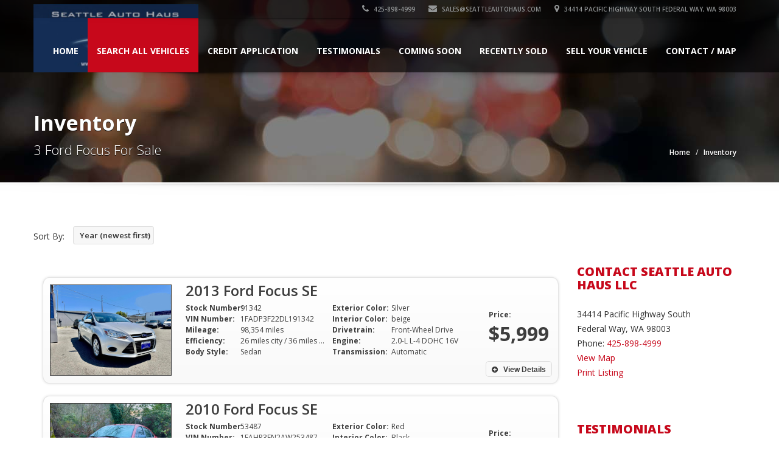

--- FILE ---
content_type: text/html; charset=UTF-8
request_url: https://www.seattleautohaus.com/vehicle_listings/make_model/Ford/Focus/for-sale-in-pacific-wa-98047
body_size: 61259
content:
<!doctype html>
<!--[if IE 7 ]> <html lang="en" class="ie7"> <![endif]-->
<!--[if IE 8 ]> <html lang="en" class="ie8"> <![endif]-->
<!--[if IE 9 ]> <html lang="en" class="ie9"> <![endif]-->
<!--[if (gt IE 9)|!(IE)]><!-->
<html lang="en">
<!--<![endif]-->
<head>
<meta charset="utf-8">
<meta name="viewport" content="width=device-width, initial-scale=1, maximum-scale=1, user-scalable=no">
<meta name="description" content="">
<meta name="author" content="">

	<!-- no extra CSS files -->
    
<meta name="description" Used cars For Sale in Federal Way="Federal Way used car dealership">
<meta name="keywords" content="used car dealership, used car dealer, pre-owned cars, pre-owned vehicles, car dealership federal way, used car for sale, trade in my car, buy here pay here, used car near me, cars for sale, cars for sale near me, cars for sale in federal way, used cars near me, toyota, nissan, bmw, ford, dodge, audi, reliable cars for sale, used trucks for sale, used suv for sale" />
<meta name="description" Buy Here Pay Here Car Dealership Federal Way="Federal Way used car dealer">
<meta name="author" content="Seattle Auto Haus" />
 <title>Used Cars Dealer in Federal Way | Seattle Auto Haus</title>
<meta name="google-site-verification" content="xSmm06ZFC64__Gum6-x9lFjGD3JnKTAJOYvlzXPTeIU" />
<!-- Facebook Pixel Code -->
<script>
  !function(f,b,e,v,n,t,s)
  {if(f.fbq)return;n=f.fbq=function(){n.callMethod?
  n.callMethod.apply(n,arguments):n.queue.push(arguments)};
  if(!f._fbq)f._fbq=n;n.push=n;n.loaded=!0;n.version='2.0';
  n.queue=[];t=b.createElement(e);t.async=!0;
  t.src=v;s=b.getElementsByTagName(e)[0];
  s.parentNode.insertBefore(t,s)}(window, document,'script',
  'https://connect.facebook.net/en_US/fbevents.js');
  fbq('init', '377450230261485');
  fbq('track', 'PageView');
</script>
<noscript><img height="1" width="1" style="display:none"
  src="https://www.facebook.com/tr?id=377450230261485&ev=PageView&noscript=1"
/></noscript>
<!-- End Facebook Pixel Code -->

<meta name="facebook-domain-verification" content="p9z1nvx20dtjrxj8tedxe5rttidn71" />



<link rel="shortcut icon" href="images/favicon.ico">
<title> for sale in Federal Way, WA 98003</title>
<!-- Bootstrap core CSS -->
<link href="/template/sleek/css/bootstrap.min.css" rel="stylesheet">

<!-- HTML5 shiv and Respond.js IE8 support of HTML5 elements and media queries -->
<!--[if lt IE 9]>
      <script src="/template/sleek/js/html5shiv.js"></script>
      <script src="/template/sleek/js/respond.min.js"></script>
    <![endif]-->

<link rel="stylesheet" type="text/css" href="https://fonts.googleapis.com/css?family=Yellowtail%7COpen%20Sans%3A400%2C300%2C600%2C700%2C800" media="screen" />
<!-- Custom styles for this template -->
<link href="/template/sleek/css/font-awesome.min.css" rel="stylesheet" type="text/css" media="all">
<link rel="stylesheet" href="/template/sleek/css/flexslider.css" type="text/css" media="screen" />
<link rel="stylesheet" href="/template/sleek/css/jquery.bxslider.css" type="text/css" media="screen" />
<link href="/template/sleek/css/jquery.fancybox.css" rel="stylesheet">
<link href="/template/sleek/css/jquery.selectbox.css" rel="stylesheet">
<link href="/template/sleek/css/styleNoColor.css" rel="stylesheet">
		<link href="/template/sleek/css/styleRed.css" rel="stylesheet">
		


<link href="/template/sleek/css/mobile.css" rel="stylesheet">
<link rel="stylesheet" type="text/css" href="/template/sleek/css/settings.css" media="screen" />
<link href="/template/sleek/css/animate.min.css" rel="stylesheet">
<link href="/template/sleek/css/ts.css" type="text/css" rel="stylesheet">
<link href="/template/sleek/css/social-likes.css" rel="stylesheet">
<script type="text/javascript" src="/template/sleek/js/jquery.min.js"></script>
<script src="/template/sleek/js/bootstrap.min.js"></script>
<script type="text/javascript" src="/template/sleek/js/wow.min.js"></script>
<script type="text/javascript" src="/template/sleek/js/jquery.themepunch.tools.min.js"></script>
<script type="text/javascript" src="/template/sleek/js/jquery.themepunch.revolution.min.js"></script>

<!-- slider revolution -->
<!-- only needed on the home page -->
 
        <!-- Slider Revolution CSS Files -->
        <link rel="stylesheet" type="text/css" href="https://www.motorcarmarkdown.com/template/slider-revolution/revolution/css/settings.css">
        <link rel="stylesheet" type="text/css" href="https://www.motorcarmarkdown.com/template/slider-revolution/revolution/css/layers.css">
        <link rel="stylesheet" type="text/css" href="https://www.motorcarmarkdown.com/template/slider-revolution/revolution/css/navigation.css">
 
        <!-- Core jQuery Script -->
        <script type="text/javascript" src="https://ajax.googleapis.com/ajax/libs/jquery/1.11.1/jquery.js"></script>
 
        <!-- Slider Revolution core JavaScript files -->
        <script type="text/javascript" src="https://www.motorcarmarkdown.com/template/slider-revolution/revolution/js/jquery.themepunch.tools.min.js"></script>
        <script type="text/javascript" src="https://www.motorcarmarkdown.com/template/slider-revolution/revolution/js/jquery.themepunch.revolution.min.js"></script>

<!-- END slider revolution -->

<style>
.logo_img img {
    width: 10px;
    height: 10px;
	background-size: contain;
	border:none;
}


.container .navbar .navbar-brand img {
    height: 112px; 
    width: auto;
    max-width: 300px;
    margin-top: -44px;
}


/* ASM CSS fix */
header.affix .container .navbar .navbar-brand img{
    height: 45px;
    width: auto;
    max-width: 150px;
    margin-top: -2px;
}


@media (max-width: 767px) {
    #home-slider-canvas .flex-viewport {
        height: 260px
    }
}
#home-slider-canvas .flex-viewport {
    height: 570px
}

#home-slider-thumbs .flex-viewport {
    height: 128px
}

</style>

</head>

<body>
<!-- Global site tag (gtag.js) - Google Analytics -->
<script async src="https://www.googletagmanager.com/gtag/js?id=UA-196099106-1"></script>
<script>
  window.dataLayer = window.dataLayer || [];
  function gtag(){dataLayer.push(arguments);}
  gtag('js', new Date());

  gtag('config', 'UA-196099106-1');
</script>

<!-- Global site tag (gtag.js) - Google Analytics -->
<script async src="https://www.googletagmanager.com/gtag/js?id=G-2Z00JGDB4T"></script>
<script>
  window.dataLayer = window.dataLayer || [];
  function gtag(){dataLayer.push(arguments);}
  gtag('js', new Date());
  gtag('config', 'G-2Z00JGDB4T');
</script>


<!--Header Start-->
<header  data-spy="affix" data-offset-top="1" class="clearfix">
    <section class="toolbar">
        <div class="container">
            <div class="row">
                <div class="col-lg-12 left_bar" style="">
                    <ul class="company_info" style="display:flex; justify-content:flex-end;">
                        <li><a href="tel:+1-425-898-4999"><i class="fa fa-phone"></i> 425-898-4999</a></li>
	                        								<li><a href="mailto:sales@SeattleAutoHaus.com"><i class="fa fa-envelope"></i> sales@SeattleAutoHaus.com</a></li>
							                        <li class="address"><a href="/contact.php"><i class="fa fa-map-marker"></i> 34414 Pacific Highway South Federal Way, WA 98003</a>
						</li>
						                    </ul>
                </div>
            </div>
        </div>
        <div class="toolbar_shadow"></div>
    </section>
    <div class="bottom-header" >
        <div class="container">
            <nav class="navbar navbar-default" role="navigation">
                <div class="container-fluid"> 
                    <!-- Brand and toggle get grouped for better mobile display -->
                    <div class="navbar-header">
                        <button type="button" class="navbar-toggle" data-toggle="collapse" data-target="#bs-example-navbar-collapse-1"> <span class="sr-only">Toggle navigation</span> <span class="icon-bar"></span> <span class="icon-bar"></span> <span class="icon-bar"></span> </button>
						<a class="navbar-brand" href="https://www.seattleautohaus.com/"><span class="logo">
<div class="logo_img"><img src="https://www.motorcarmarkdown.com//img/logo/logo_1376.jpg?no_cache=94784" alt="Seattle Auto Haus LLC" /></div>						</span></a>
                    </div>
                    
                    <!-- Collect the nav links, forms, and other content for toggling -->
                    <div class="collapse navbar-collapse" id="bs-example-navbar-collapse-1">
                        <ul class="nav navbar-nav pull-right">
							              <!-- Main menu -->
              <li><a href="https://www.seattleautohaus.com/">Home</a></li>
	
	           <li class="dropdown active">
                <a href="#" class="dropdown-toggle" data-toggle="dropdown">Search All Vehicles <b class="caret"></b></a>
                <!-- Submenus -->
                <ul class="dropdown-menu">
                  <li><a href="https://www.seattleautohaus.com/vehicle_listings/all/vehicles">All Vehicles (59)</a></li>

                   <li class="dropdown"><a href="#" class="dropdown-toggle" data-toggle="dropdown">by Make (A-H) <b class="caret"></b></a>						<ul class="dropdown-menu">				          <li class="dropdown"><a href="https://www.seattleautohaus.com/vehicle_listings/make/Audi/for-sale-in-federal-way-wa-98003">Audi (2)</a>	  					  <ul class="dropdown-menu">				          <li><a href="https://www.seattleautohaus.com/vehicle_listings/make_model/Audi/A3/for-sale-in-federal-way-wa-98003">A3 (1)</a></li>				          <li><a href="https://www.seattleautohaus.com/vehicle_listings/make_model/Audi/Q5/for-sale-in-federal-way-wa-98003">Q5 (1)</a></li>						  </ul>						  </li>				          <li class="dropdown"><a href="https://www.seattleautohaus.com/vehicle_listings/make/BMW/for-sale-in-federal-way-wa-98003">BMW (3)</a>	  					  <ul class="dropdown-menu">				          <li><a href="https://www.seattleautohaus.com/vehicle_listings/make_model/BMW/3-Series+340i/for-sale-in-federal-way-wa-98003">3-Series 340i (1)</a></li>				          <li><a href="https://www.seattleautohaus.com/vehicle_listings/make_model/BMW/3-Series+Active+Hybrid/for-sale-in-federal-way-wa-98003">3-Series Active Hybrid (1)</a></li>				          <li><a href="https://www.seattleautohaus.com/vehicle_listings/make_model/BMW/X5/for-sale-in-federal-way-wa-98003">X5 (1)</a></li>						  </ul>						  </li>				          <li class="dropdown"><a href="https://www.seattleautohaus.com/vehicle_listings/make/Chevrolet/for-sale-in-federal-way-wa-98003">Chevrolet (5)</a>	  					  <ul class="dropdown-menu">				          <li><a href="https://www.seattleautohaus.com/vehicle_listings/make_model/Chevrolet/Avalanche/for-sale-in-federal-way-wa-98003">Avalanche (1)</a></li>				          <li><a href="https://www.seattleautohaus.com/vehicle_listings/make_model/Chevrolet/Impala/for-sale-in-federal-way-wa-98003">Impala (1)</a></li>				          <li><a href="https://www.seattleautohaus.com/vehicle_listings/make_model/Chevrolet/Suburban/for-sale-in-federal-way-wa-98003">Suburban (1)</a></li>				          <li><a href="https://www.seattleautohaus.com/vehicle_listings/make_model/Chevrolet/Tahoe+Hybrid/for-sale-in-federal-way-wa-98003">Tahoe Hybrid (1)</a></li>				          <li><a href="https://www.seattleautohaus.com/vehicle_listings/make_model/Chevrolet/Trax/for-sale-in-federal-way-wa-98003">Trax (1)</a></li>						  </ul>						  </li>				          <li class="dropdown"><a href="https://www.seattleautohaus.com/vehicle_listings/make/Chrysler/for-sale-in-federal-way-wa-98003">Chrysler (4)</a>	  					  <ul class="dropdown-menu">				          <li><a href="https://www.seattleautohaus.com/vehicle_listings/make_model/Chrysler/Pacifica/for-sale-in-federal-way-wa-98003">Pacifica (1)</a></li>				          <li><a href="https://www.seattleautohaus.com/vehicle_listings/make_model/Chrysler/Sebring/for-sale-in-federal-way-wa-98003">Sebring (1)</a></li>				          <li><a href="https://www.seattleautohaus.com/vehicle_listings/make_model/Chrysler/Town+%26+Country/for-sale-in-federal-way-wa-98003">Town & Country (1)</a></li>				          <li><a href="https://www.seattleautohaus.com/vehicle_listings/make_model/Chrysler/200/for-sale-in-federal-way-wa-98003">200 (1)</a></li>						  </ul>						  </li>				          <li class="dropdown"><a href="https://www.seattleautohaus.com/vehicle_listings/make/Dodge/for-sale-in-federal-way-wa-98003">Dodge (4)</a>	  					  <ul class="dropdown-menu">				          <li><a href="https://www.seattleautohaus.com/vehicle_listings/make_model/Dodge/Grand+Caravan/for-sale-in-federal-way-wa-98003">Grand Caravan (1)</a></li>				          <li><a href="https://www.seattleautohaus.com/vehicle_listings/make_model/Dodge/Ram+1500/for-sale-in-federal-way-wa-98003">Ram 1500 (3)</a></li>						  </ul>						  </li>				          <li class="dropdown"><a href="https://www.seattleautohaus.com/vehicle_listings/make/Fiat/for-sale-in-federal-way-wa-98003">Fiat (1)</a>	  					  <ul class="dropdown-menu">				          <li><a href="https://www.seattleautohaus.com/vehicle_listings/make_model/Fiat/500x/for-sale-in-federal-way-wa-98003">500x (1)</a></li>						  </ul>						  </li>				          <li class="dropdown"><a href="https://www.seattleautohaus.com/vehicle_listings/make/Ford/for-sale-in-federal-way-wa-98003">Ford (9)</a>	  					  <ul class="dropdown-menu">				          <li><a href="https://www.seattleautohaus.com/vehicle_listings/make_model/Ford/Escape/for-sale-in-federal-way-wa-98003">Escape (2)</a></li>				          <li><a href="https://www.seattleautohaus.com/vehicle_listings/make_model/Ford/Expedition/for-sale-in-federal-way-wa-98003">Expedition (1)</a></li>				          <li><a href="https://www.seattleautohaus.com/vehicle_listings/make_model/Ford/Focus/for-sale-in-federal-way-wa-98003">Focus (3)</a></li>				          <li><a href="https://www.seattleautohaus.com/vehicle_listings/make_model/Ford/Fusion/for-sale-in-federal-way-wa-98003">Fusion (3)</a></li>						  </ul>						  </li>				          <li class="dropdown"><a href="https://www.seattleautohaus.com/vehicle_listings/make/GMC/for-sale-in-federal-way-wa-98003">GMC (3)</a>	  					  <ul class="dropdown-menu">				          <li><a href="https://www.seattleautohaus.com/vehicle_listings/make_model/GMC/Sierra+1500+Hybrid/for-sale-in-federal-way-wa-98003">Sierra 1500 Hybrid (1)</a></li>				          <li><a href="https://www.seattleautohaus.com/vehicle_listings/make_model/GMC/Yukon+Hybrid+4wd/for-sale-in-federal-way-wa-98003">Yukon Hybrid 4wd (1)</a></li>				          <li><a href="https://www.seattleautohaus.com/vehicle_listings/make_model/GMC/Yukon+Xl/for-sale-in-federal-way-wa-98003">Yukon Xl (1)</a></li>						  </ul>						  </li>				          <li class="dropdown"><a href="https://www.seattleautohaus.com/vehicle_listings/make/Honda/for-sale-in-federal-way-wa-98003">Honda (4)</a>	  					  <ul class="dropdown-menu">				          <li><a href="https://www.seattleautohaus.com/vehicle_listings/make_model/Honda/Accord/for-sale-in-federal-way-wa-98003">Accord (2)</a></li>				          <li><a href="https://www.seattleautohaus.com/vehicle_listings/make_model/Honda/Civic/for-sale-in-federal-way-wa-98003">Civic (1)</a></li>				          <li><a href="https://www.seattleautohaus.com/vehicle_listings/make_model/Honda/Cr-V/for-sale-in-federal-way-wa-98003">Cr-V (1)</a></li>						  </ul>						  </li>				          <li class="dropdown"><a href="https://www.seattleautohaus.com/vehicle_listings/make/Hyundai/for-sale-in-federal-way-wa-98003">Hyundai (2)</a>	  					  <ul class="dropdown-menu">				          <li><a href="https://www.seattleautohaus.com/vehicle_listings/make_model/Hyundai/Kona/for-sale-in-federal-way-wa-98003">Kona (1)</a></li>				          <li><a href="https://www.seattleautohaus.com/vehicle_listings/make_model/Hyundai/Sonata+Hybrid/for-sale-in-federal-way-wa-98003">Sonata Hybrid (1)</a></li>						  </ul>						  </li>						</ul>					</li>                   <li class="dropdown"><a href="#" class="dropdown-toggle" data-toggle="dropdown">by Make (I-M) <b class="caret"></b></a>						<ul class="dropdown-menu">				          <li class="dropdown"><a href="https://www.seattleautohaus.com/vehicle_listings/make/Jeep/for-sale-in-federal-way-wa-98003">Jeep (3)</a>	  					  <ul class="dropdown-menu">				          <li><a href="https://www.seattleautohaus.com/vehicle_listings/make_model/Jeep/Grand+Cherokee/for-sale-in-federal-way-wa-98003">Grand Cherokee (1)</a></li>				          <li><a href="https://www.seattleautohaus.com/vehicle_listings/make_model/Jeep/Grand+Cherokee+Quadra+-+Drive+Ii/for-sale-in-federal-way-wa-98003">Grand Cherokee Quadra - Drive Ii (1)</a></li>				          <li><a href="https://www.seattleautohaus.com/vehicle_listings/make_model/Jeep/Wrangler/for-sale-in-federal-way-wa-98003">Wrangler (1)</a></li>						  </ul>						  </li>				          <li class="dropdown"><a href="https://www.seattleautohaus.com/vehicle_listings/make/Lincoln/for-sale-in-federal-way-wa-98003">Lincoln (2)</a>	  					  <ul class="dropdown-menu">				          <li><a href="https://www.seattleautohaus.com/vehicle_listings/make_model/Lincoln/MKX/for-sale-in-federal-way-wa-98003">MKX (1)</a></li>				          <li><a href="https://www.seattleautohaus.com/vehicle_listings/make_model/Lincoln/MKZ/for-sale-in-federal-way-wa-98003">MKZ (1)</a></li>						  </ul>						  </li>				          <li class="dropdown"><a href="https://www.seattleautohaus.com/vehicle_listings/make/Mazda/for-sale-in-federal-way-wa-98003">Mazda (1)</a>	  					  <ul class="dropdown-menu">				          <li><a href="https://www.seattleautohaus.com/vehicle_listings/make_model/Mazda/Mazda+6/for-sale-in-federal-way-wa-98003">Mazda 6 (1)</a></li>						  </ul>						  </li>				          <li class="dropdown"><a href="https://www.seattleautohaus.com/vehicle_listings/make/Mercedes-Benz/for-sale-in-federal-way-wa-98003">Mercedes-Benz (4)</a>	  					  <ul class="dropdown-menu">				          <li><a href="https://www.seattleautohaus.com/vehicle_listings/make_model/Mercedes-Benz/E-Class/for-sale-in-federal-way-wa-98003">E-Class (2)</a></li>				          <li><a href="https://www.seattleautohaus.com/vehicle_listings/make_model/Mercedes-Benz/Gl+350/for-sale-in-federal-way-wa-98003">Gl 350 (1)</a></li>				          <li><a href="https://www.seattleautohaus.com/vehicle_listings/make_model/Mercedes-Benz/Ml+350/for-sale-in-federal-way-wa-98003">Ml 350 (1)</a></li>						  </ul>						  </li>				          <li class="dropdown"><a href="https://www.seattleautohaus.com/vehicle_listings/make/Mercury/for-sale-in-federal-way-wa-98003">Mercury (1)</a>	  					  <ul class="dropdown-menu">				          <li><a href="https://www.seattleautohaus.com/vehicle_listings/make_model/Mercury/Montego/for-sale-in-federal-way-wa-98003">Montego (1)</a></li>						  </ul>						  </li>						</ul>					</li>                   <li class="dropdown"><a href="#" class="dropdown-toggle" data-toggle="dropdown">by Make (N-Z) <b class="caret"></b></a>						<ul class="dropdown-menu">				          <li class="dropdown"><a href="https://www.seattleautohaus.com/vehicle_listings/make/Nissan/for-sale-in-federal-way-wa-98003">Nissan (1)</a>	  					  <ul class="dropdown-menu">				          <li><a href="https://www.seattleautohaus.com/vehicle_listings/make_model/Nissan/Rogue/for-sale-in-federal-way-wa-98003">Rogue (1)</a></li>						  </ul>						  </li>				          <li class="dropdown"><a href="https://www.seattleautohaus.com/vehicle_listings/make/Porsche/for-sale-in-federal-way-wa-98003">Porsche (1)</a>	  					  <ul class="dropdown-menu">				          <li><a href="https://www.seattleautohaus.com/vehicle_listings/make_model/Porsche/Cayenne/for-sale-in-federal-way-wa-98003">Cayenne (1)</a></li>						  </ul>						  </li>				          <li class="dropdown"><a href="https://www.seattleautohaus.com/vehicle_listings/make/Subaru/for-sale-in-federal-way-wa-98003">Subaru (1)</a>	  					  <ul class="dropdown-menu">				          <li><a href="https://www.seattleautohaus.com/vehicle_listings/make_model/Subaru/Forester/for-sale-in-federal-way-wa-98003">Forester (1)</a></li>						  </ul>						  </li>				          <li class="dropdown"><a href="https://www.seattleautohaus.com/vehicle_listings/make/Toyota/for-sale-in-federal-way-wa-98003">Toyota (4)</a>	  					  <ul class="dropdown-menu">				          <li><a href="https://www.seattleautohaus.com/vehicle_listings/make_model/Toyota/Camry/for-sale-in-federal-way-wa-98003">Camry (1)</a></li>				          <li><a href="https://www.seattleautohaus.com/vehicle_listings/make_model/Toyota/Highlander/for-sale-in-federal-way-wa-98003">Highlander (1)</a></li>				          <li><a href="https://www.seattleautohaus.com/vehicle_listings/make_model/Toyota/Prius/for-sale-in-federal-way-wa-98003">Prius (2)</a></li>						  </ul>						  </li>				          <li class="dropdown"><a href="https://www.seattleautohaus.com/vehicle_listings/make/Volkswagen/for-sale-in-federal-way-wa-98003">Volkswagen (4)</a>	  					  <ul class="dropdown-menu">				          <li><a href="https://www.seattleautohaus.com/vehicle_listings/make_model/Volkswagen/EOS/for-sale-in-federal-way-wa-98003">EOS (1)</a></li>				          <li><a href="https://www.seattleautohaus.com/vehicle_listings/make_model/Volkswagen/Jetta/for-sale-in-federal-way-wa-98003">Jetta (2)</a></li>				          <li><a href="https://www.seattleautohaus.com/vehicle_listings/make_model/Volkswagen/Tiguan/for-sale-in-federal-way-wa-98003">Tiguan (1)</a></li>						  </ul>						  </li>						</ul>					</li>                   <li class="dropdown"><a href="#" class="dropdown-toggle" data-toggle="dropdown">by Body Style <b class="caret"></b></a>						<ul class="dropdown-menu">				          <li><a href="https://www.seattleautohaus.com/vehicle_listings/body_style/4+Doors+Sedan/for-sale-in-federal-way-wa-98003">4 Doors Sedan (1)</a></li>				          <li><a href="https://www.seattleautohaus.com/vehicle_listings/body_style/4-Door+Liftback/for-sale-in-federal-way-wa-98003">4-Door Liftback (1)</a></li>				          <li><a href="https://www.seattleautohaus.com/vehicle_listings/body_style/4WD/for-sale-in-federal-way-wa-98003">4WD (4)</a></li>				          <li><a href="https://www.seattleautohaus.com/vehicle_listings/body_style/6-Speed+Automatic/for-sale-in-federal-way-wa-98003">6-Speed Automatic (1)</a></li>				          <li><a href="https://www.seattleautohaus.com/vehicle_listings/body_style/All-Wheel+Drive/for-sale-in-federal-way-wa-98003">All-Wheel Drive (1)</a></li>				          <li><a href="https://www.seattleautohaus.com/vehicle_listings/body_style/Cabriolet/for-sale-in-federal-way-wa-98003">Cabriolet (1)</a></li>				          <li><a href="https://www.seattleautohaus.com/vehicle_listings/body_style/Carvan/for-sale-in-federal-way-wa-98003">Carvan (2)</a></li>				          <li><a href="https://www.seattleautohaus.com/vehicle_listings/body_style/Compact+Luxury+Crossover+Suv/for-sale-in-federal-way-wa-98003">Compact Luxury Crossover Suv (1)</a></li>				          <li><a href="https://www.seattleautohaus.com/vehicle_listings/body_style/Coupe+4-Speed+Automatic/for-sale-in-federal-way-wa-98003">Coupe 4-Speed Automatic (1)</a></li>				          <li><a href="https://www.seattleautohaus.com/vehicle_listings/body_style/Front-Wheel+Drive/for-sale-in-federal-way-wa-98003">Front-Wheel Drive (1)</a></li>				          <li><a href="https://www.seattleautohaus.com/vehicle_listings/body_style/Hatchback/for-sale-in-federal-way-wa-98003">Hatchback (2)</a></li>				          <li><a href="https://www.seattleautohaus.com/vehicle_listings/body_style/Minivan/for-sale-in-federal-way-wa-98003">Minivan (1)</a></li>				          <li><a href="https://www.seattleautohaus.com/vehicle_listings/body_style/Quad+Cab+4wd/for-sale-in-federal-way-wa-98003">Quad Cab 4wd (1)</a></li>				          <li><a href="https://www.seattleautohaus.com/vehicle_listings/body_style/SUV/for-sale-in-federal-way-wa-98003">SUV (16)</a></li>				          <li><a href="https://www.seattleautohaus.com/vehicle_listings/body_style/Salon/for-sale-in-federal-way-wa-98003">Salon (2)</a></li>				          <li><a href="https://www.seattleautohaus.com/vehicle_listings/body_style/Sedan/for-sale-in-federal-way-wa-98003">Sedan (18)</a></li>				          <li><a href="https://www.seattleautohaus.com/vehicle_listings/body_style/Sedan+Cvt/for-sale-in-federal-way-wa-98003">Sedan Cvt (1)</a></li>				          <li><a href="https://www.seattleautohaus.com/vehicle_listings/body_style/Sport+Convertable/for-sale-in-federal-way-wa-98003">Sport Convertable (1)</a></li>				          <li><a href="https://www.seattleautohaus.com/vehicle_listings/body_style/Truck/for-sale-in-federal-way-wa-98003">Truck (3)</a></li>						</ul>					</li>                   <li class="dropdown"><a href="#" class="dropdown-toggle" data-toggle="dropdown">by Price <b class="caret"></b></a>						<ul class="dropdown-menu">				          <li><a href="https://www.seattleautohaus.com/vehicle_listings/price/5000">Less than $5K (6)</a></li>				          <li><a href="https://www.seattleautohaus.com/vehicle_listings/price/10000">Less than $10K (33)</a></li>				          <li><a href="https://www.seattleautohaus.com/vehicle_listings/price/25000">Less than $25K (58)</a></li>				          <li><a href="https://www.seattleautohaus.com/vehicle_listings/price/50000">Less than $50K (1)</a></li>						</ul>					</li>                   <li class="dropdown"><a href="#" class="dropdown-toggle" data-toggle="dropdown">by Mileage <b class="caret"></b></a>						<ul class="dropdown-menu">				          <li><a href="https://www.seattleautohaus.com/vehicle_listings/mileage/50000">Less than 50K (3) miles</a></li>				          <li><a href="https://www.seattleautohaus.com/vehicle_listings/mileage/100000">Less than 100K (13) miles</a></li>				          <li><a href="https://www.seattleautohaus.com/vehicle_listings/mileage/150000">Less than 150K (36) miles</a></li>				          <li><a href="https://www.seattleautohaus.com/vehicle_listings/mileage/200000">Less than 200K (55) miles</a></li>						</ul>					</li>                   <li class="dropdown"><a href="#" class="dropdown-toggle" data-toggle="dropdown">by Vehicle Tag <b class="caret"></b></a>						<ul class="dropdown-menu">				          <li><a href="https://www.seattleautohaus.com/vehicle_listings/vehicle_tag/4-Matic/for-sale-in-federal-way-wa-98003">4-Matic (1)</a></li>				          <li><a href="https://www.seattleautohaus.com/vehicle_listings/vehicle_tag/4X4/for-sale-in-federal-way-wa-98003">4X4 (13)</a></li>				          <li><a href="https://www.seattleautohaus.com/vehicle_listings/vehicle_tag/AWD/for-sale-in-federal-way-wa-98003">AWD (20)</a></li>				          <li><a href="https://www.seattleautohaus.com/vehicle_listings/vehicle_tag/Amg+Package/for-sale-in-federal-way-wa-98003">Amg Package (1)</a></li>				          <li><a href="https://www.seattleautohaus.com/vehicle_listings/vehicle_tag/Automatic/for-sale-in-federal-way-wa-98003">Automatic (57)</a></li>				          <li><a href="https://www.seattleautohaus.com/vehicle_listings/vehicle_tag/D+Sound+System/for-sale-in-federal-way-wa-98003">D Sound System (1)</a></li>				          <li><a href="https://www.seattleautohaus.com/vehicle_listings/vehicle_tag/Front+Wheel+Drive/for-sale-in-federal-way-wa-98003">Front Wheel Drive (28)</a></li>				          <li><a href="https://www.seattleautohaus.com/vehicle_listings/vehicle_tag/Manual+Transmission/for-sale-in-federal-way-wa-98003">Manual Transmission (1)</a></li>						</ul>					</li><li><a href="https://www.seattleautohaus.com/form/vehicle-request-form" title="Vehicle Request Form">Vehicle Request Form</a></li>


                </ul>
              </li> 
	
	           <li class="dropdown">
                <a href="https://www.seattleautohaus.com/content/68925/credit-application">Credit Application</a>
               </li> 
<li><a href="https://www.seattleautohaus.com/testimonials.php" title="Testimonials">Testimonials</a></li><li><a href="https://www.seattleautohaus.com/vehicle_listings/coming/soon" title="Vehicles Coming Up For Sale Soon">Coming Soon</a></li><li><a href="https://www.seattleautohaus.com/vehicle_listings/recently/sold" title="Recently Sold Vehicles">Recently Sold</a></li><li><a href="https://www.seattleautohaus.com/form/sell-your-vehicle" title="Sell Your Vehicle">Sell Your Vehicle</a></li>              <li><a href="https://www.seattleautohaus.com/contact.php">Contact / Map</a></li>
                        </ul>
                    </div>
                    <!-- /.navbar-collapse --> 
                </div>
                <!-- /.container-fluid --> 
            </nav>
        </div>
        <div class="header_shadow"></div>
    </div>
</header>
<!--Header End-->

<div class="clearfix"></div>
<section id="secondary-banner" class="dynamic-image-13"><!--for other images just change the class name of this section block like, class="dynamic-image-2" and add css for the changed class-->
    <div class="container">
        <div class="row">
            <div class="col-lg-6 col-md-8 col-sm-6 col-xs-12">
                <h2>Inventory</h2>
                <h4>3 Ford Focus For Sale</h4>
            </div>
            <div class="col-lg-6 col-md-4 col-sm-6 col-xs-12">
                <ul class="breadcrumb">
                    <li><a href="/">Home</a></li>
                    <li>Inventory</li>
                </ul>
            </div>
        </div>
    </div>
</section>
<!--secondary-banner ends-->
<div class="message-shadow"></div>
<div class="clearfix"></div>
<section class="content">
    <div class="container">
        <div class="vl-inner-page row">


			<form method="post" class="listing_sort" name="sort_order_form" action="">
                <div class="select-wrapper pagination clearfix">
                    <div class="row">
                        <div class="col-lg-3 col-md-4 col-sm-4 col-xs-12 sort-by-menu"> <span class="sort-by">Sort By:</span>
                            <div class="my-dropdown price-ascending-dropdown">
                                <select name="sort_order_dropdown" class="css-dropdowns" tabindex="1" onchange="javascript:submit_sort_order_form()">
                                    <option value="?order_by=year&dir=DESC" >Year (newest first)</option>
                                    <option value="?order_by=year&dir=ASC" >Year (oldest first)</option>
                                    <option value="?order_by=make&dir=ASC" >Make (A-Z)</option>
                                    <option value="?order_by=make&dir=DESC" >Make (Z-A)</option>
                                    <option value="?order_by=model&dir=ASC" >Model (A-Z)</option>
                                    <option value="?order_by=model&dir=DESC" >Model (Z-A)</option>
                                    <option value="?order_by=mileage&dir=ASC" >Mileage (lowest first)</option>
                                    <option value="?order_by=mileage&dir=DESC" >Mileage (highest first)</option>
                                    <option value="?order_by=price&dir=ASC" >Price (lowest first)</option>
                                    <option value="?order_by=price&dir=DESC" >Price (highest first)</option>
                                </select>
                            </div>
                        </div>
                                            </div>
                </div>
            </form>
            <script>
            function submit_sort_order_form() {
				document.sort_order_form.action = document.sort_order_form.sort_order_dropdown.value;
				document.sort_order_form.submit();
				
			}
            </script>

		<div class="clearfix"></div>
            <div class="row">
                <div class="inventory-wide-sidebar-right">
                    <div class=" col-md-9">
                        <div class="car_listings sidebar margin-top-20 clearfix">

							<div class="inventory margin-bottom-20 clearfix scroll_effect fadeIn">
                                                                <a class="inventory" href="/vehicle/432930/2013-ford-focus-for-sale-in-federal-way-wa-98003">
                                <div class="title">2013 Ford Focus SE</div>
                                <img src="https://www.motorcarmarkdown.com/dealers/images/vehicles/large/image_432930_whatsappimage2025-07-17at1.12.32pm3.jpg" class="preview" alt="2013 Ford Focus">
                                <table class="options-primary">
                                                                    <tr>
                                        <td class="option primary">Stock Number:</td>
                                        <td class="spec">91342</td>
                                    </tr>
								                                                                
                                    <tr>
                                        <td class="option primary">VIN Number:</td>
                                        <td class="spec">1FADP3F22DL191342</td>
                                    </tr>
								                                                                    <tr>
                                        <td class="option primary">Mileage:</td>
                                        <td class="spec">98,354 miles</td>
                                    </tr>
								                                                                    <tr>
                                        <td class="option primary">Efficiency:</td>
                                        <td class="spec">26 miles city / 36 miles hwy</td>
                                    </tr>
								                                                                    <tr>
                                        <td class="option primary">Body Style:</td>
                                        <td class="spec">Sedan</td>
                                    </tr>
								
                                </table>
                                <table class="options-secondary">
                                                                    <tr>
                                        <td class="option secondary">Exterior Color:</td>
                                        <td class="spec">Silver</td>
                                    </tr>
								                                                                    <tr>
                                        <td class="option secondary">Interior Color:</td>
                                        <td class="spec">beige</td>
                                    </tr>
								                                                                    <tr>
                                        <td class="option secondary">Drivetrain:</td>
                                        <td class="spec">Front-Wheel Drive</td>
                                    </tr>
								                                                                    <tr>
                                        <td class="option secondary">Engine:</td>
                                        <td class="spec">2.0-L L-4 DOHC 16V</td>
                                    </tr>
								                                                                    <tr>
                                        <td class="option secondary">Transmission:</td>
                                        <td class="spec">Automatic</td>
                                    </tr>
								                                </table>
                                <div class="price"><b>Price:</b><br />
                                    <div class="figure">$5,999<br />
                                    </div>
                                                                    </div>
                                <div class="view-details gradient_button"><i class='fa fa-plus-circle'></i> View Details </div>
                                <div class="clearfix"></div>
                                </a>
                                
                            </div>


							<div class="inventory margin-bottom-20 clearfix scroll_effect fadeIn">
                                                                <a class="inventory" href="/vehicle/466091/2010-ford-focus-for-sale-in-federal-way-wa-98003">
                                <div class="title">2010 Ford Focus SE</div>
                                <img src="https://www.motorcarmarkdown.com/dealers/images/vehicles/large/image_466091_whatsappimage2026-01-08at9.09.14pm1.jpg" class="preview" alt="2010 Ford Focus">
                                <table class="options-primary">
                                                                    <tr>
                                        <td class="option primary">Stock Number:</td>
                                        <td class="spec">53487</td>
                                    </tr>
								                                                                
                                    <tr>
                                        <td class="option primary">VIN Number:</td>
                                        <td class="spec">1FAHP3FN2AW253487</td>
                                    </tr>
								                                                                    <tr>
                                        <td class="option primary">Mileage:</td>
                                        <td class="spec">168,213 miles</td>
                                    </tr>
								                                                                    <tr>
                                        <td class="option primary">Efficiency:</td>
                                        <td class="spec">24 miles city / 34 miles hwy</td>
                                    </tr>
								                                                                    <tr>
                                        <td class="option primary">Body Style:</td>
                                        <td class="spec">Sedan</td>
                                    </tr>
								
                                </table>
                                <table class="options-secondary">
                                                                    <tr>
                                        <td class="option secondary">Exterior Color:</td>
                                        <td class="spec">Red</td>
                                    </tr>
								                                                                    <tr>
                                        <td class="option secondary">Interior Color:</td>
                                        <td class="spec">Black</td>
                                    </tr>
								                                                                    <tr>
                                        <td class="option secondary">Drivetrain:</td>
                                        <td class="spec">Front-Wheel Drive</td>
                                    </tr>
								                                                                    <tr>
                                        <td class="option secondary">Engine:</td>
                                        <td class="spec">2L I4</td>
                                    </tr>
								                                                                    <tr>
                                        <td class="option secondary">Transmission:</td>
                                        <td class="spec">Automatic</td>
                                    </tr>
								                                </table>
                                <div class="price"><b>Price:</b><br />
                                    <div class="figure">$5,999<br />
                                    </div>
                                                                    </div>
                                <div class="view-details gradient_button"><i class='fa fa-plus-circle'></i> View Details </div>
                                <div class="clearfix"></div>
                                </a>
                                
                            </div>


							<div class="inventory margin-bottom-20 clearfix scroll_effect fadeIn">
                                                                <a class="inventory" href="/vehicle/437584/2008-ford-focus-for-sale-in-federal-way-wa-98003">
                                <div class="title">2008 Ford Focus </div>
                                <img src="https://www.motorcarmarkdown.com/dealers/images/vehicles/large/image_437584_whatsappimage2025-08-19at1.47.28pm.jpg" class="preview" alt="2008 Ford Focus">
                                <table class="options-primary">
                                                                    <tr>
                                        <td class="option primary">Stock Number:</td>
                                        <td class="spec">86025</td>
                                    </tr>
								                                                                
                                    <tr>
                                        <td class="option primary">VIN Number:</td>
                                        <td class="spec">1FAHP32N18W186025</td>
                                    </tr>
								                                                                    <tr>
                                        <td class="option primary">Mileage:</td>
                                        <td class="spec">176,136 miles</td>
                                    </tr>
								                                                                    <tr>
                                        <td class="option primary">Efficiency:</td>
                                        <td class="spec">24 miles city / 33 miles hwy</td>
                                    </tr>
								                                                                    <tr>
                                        <td class="option primary">Body Style:</td>
                                        <td class="spec">Coupe 4-Speed Automatic</td>
                                    </tr>
								
                                </table>
                                <table class="options-secondary">
                                                                    <tr>
                                        <td class="option secondary">Exterior Color:</td>
                                        <td class="spec">Sky Blue</td>
                                    </tr>
								                                                                    <tr>
                                        <td class="option secondary">Interior Color:</td>
                                        <td class="spec">Beige</td>
                                    </tr>
								                                                                    <tr>
                                        <td class="option secondary">Drivetrain:</td>
                                        <td class="spec">Front-Wheel Drive</td>
                                    </tr>
								                                                                    <tr>
                                        <td class="option secondary">Engine:</td>
                                        <td class="spec">2.0-L L-4 DOHC 16V</td>
                                    </tr>
								                                                                    <tr>
                                        <td class="option secondary">Transmission:</td>
                                        <td class="spec">Manual</td>
                                    </tr>
								                                </table>
                                <div class="price"><b>Price:</b><br />
                                    <div class="figure">$4,131<br />
                                    </div>
                                                                    </div>
                                <div class="view-details gradient_button"><i class='fa fa-plus-circle'></i> View Details </div>
                                <div class="clearfix"></div>
                                </a>
                                
                            </div>

							<div class="clearfix"></div>
                            <div class="col-lg-12 col-md-12 col-sm-12 col-xs-12 pagination_container">
                                <ul class="pagination margin-bottom-none margin-top-25 bottom_pagination md-margin-bottom-none xs-margin-bottom-60 sm-margin-bottom-60">
                                    <li class="disabled"><a href=""><i class="fa fa-angle-left"></i></a></li>
<li class="disabled"><a href="?order_by=price&dir=DESC&page_number=1">1</a></li>                                    <li class="disabled"><a href=""><i class="fa fa-angle-right"></i></a></li>
                                </ul>
                            </div>
                        </div>
                    </div>
				<!-- nothing needed for this template -->
			<!-- START ASIDE -->
			<div class="col-lg-3 col-md-5 col-sm-5 col-xs-12 xs-padding-top-20 padding-right-none padding-left-15">
                <div class="side-widget padding-bottom-30">
                    <div class="side-content">
               
						<div class="list col-xs-12 padding-bottom-50 xs-padding-top-40">
                            <h3 class="margin-bottom-25">Contact Seattle Auto Haus LLC</h3>
                           	<div class="asm_sidebar_dealership_address">
								<p>34414 Pacific Highway South                                								<br />Federal Way, WA 98003                                <br />Phone: <a href="tel:+1-425-898-4999">425-898-4999</a>
                                <br /><a href="/contact.php">View Map</a>
                                <br /><a href="javascript:window.print()">Print Listing</a></p>
                            </div>
						</div>

								

                        <div class="list padding-bottom-50">
                            <h3 class="margin-bottom-25">TESTIMONIALS</h3>
                            <div class="testimonial">
                                <ul class="testimonial_slider">
				
									<li>
                                        <blockquote class="style1"><span>From the beginning of my journey with Seattle Auto-Haus it turned out extremely well. The whole sales staff was awesome. They were sincerely caring of our wants and needs. They have a very high standard of honesty, integrity and a great choice of assorted vehicles. My Chevy S-10 pickup is a bute. Their treatment and attention to detail is amazing. Maj and company treated us with hospitality and kindness. With them, it's not just about selling a vehicle. It was much more. Thank you so much for the experience.         Sincerely, Mike and Pam  TACOMA, WA</span> <strong>Michael D Swenson - Tacoma</strong> </blockquote>
                                    </li>
									
									<li>
                                        <blockquote class="style1"><span>I recently purchased the second of two vehicles from Seattle Auto Haus. No surprises, no issues, no trauma, and excellent customer service. These guys are easy and enjoyable to work with. They have a good ion of quality vehicles, all in excellent condition. 
When I'm ready for my next vehicle I will definitely work with them again. 

car # 1 - 2008 Mercedes GL450. Great car. Purchased to replace my wife's stolen Volvo. It took her several weeks and several visits to finalize her ion. They were so very patient and accommodating with her while she made her decision. Best customer service ever. 5 star experience
car # 2 - 2008 Ford Escape. Another great car. Equally great customer service. 

I highly recommend Seattle Auto Haus to anyone looking for a high quality used vehicle.</span> <strong>Don Asher - Seattle, WA</strong> </blockquote>
                                    </li>
									
									<li>
                                        <blockquote class="style1"><span>Man oh man what an experience!!!  Maj is the best!!!!  Low pressure, great demeanor, massive knowledge on not just the vehicle we bought…but all the vehicles on the lot.  When we made our final decision…he was above and beyond for us!!!  We got an affordable vehicle, with the maintenance history…AND we got a 5 year warranty that covers all the engine/power train and more!!!  Maj and his group were just AWESOME and I’m telling friends looking for vehicles to touch base with him and look nowhere else.  He made an incredible experience out of a process that was pretty intimidating to us.  FIVE STARS)</span> <strong>Dan McCutcheon - Coupeville, WA</strong> </blockquote>
                                    </li>
									
									<li>
                                        <blockquote class="style1"><span>I had a great experience with Myro and Maj.  They are very pleasant to work with and have a really great ion of vehicles!  Also, the prices seem very fair.  So far, I'm very pleased with the Ford F-150 I bought from them.  I would shop with them again!</span> <strong>John Blankenship - NORDLAND</strong> </blockquote>
                                    </li>
									
									<li>
                                        <blockquote class="style1"><span>November 16, 2019

I had been looking for a car to replace my 02' Audi A4 for the past 3 months. Found an 03' Audi allroad at Seattle Auto Haus - with 6 speed manual. Adam was very helpful with the purchase including getting me a deal on the timing belt/water pump job before I bought the car.
I enjoyed working with Adam. The only reason I gave Seattle Auto Haus 4.5 stars on customer service was the amount of time it took to get the service completed before completing the sale - however this was not on Seattle Auto Haus - scheduling through their third-party shop was a big impact. Overall I am pleased with Seattle Auto Haus and would buy from them again.</span> <strong>Mike, Maple Valley, WA.</strong> </blockquote>
                                    </li>
									
									<li>
                                        <blockquote class="style1"><span>We searched for weeks to find a great priced smaller car for our teens to drive around. Seattle Auto Haus has great pricing, quality cars, and the best customer service. Maj was great from the start and went above and beyond for us. He made sure we knew all about the car, inspected it, test drove it with us and answered all of our questions. We are happy with the car and Maj has even called to check in with us anna make sure everything is going well with it still. They really take care of their customers and pay attention to detail. Seattle Auto Haus is a great family run business.</span> <strong>Jenn & Steve - Olympia, WA</strong> </blockquote>
                                    </li>
									
									<li>
                                        <blockquote class="style1"><span>These guys were great. They were very patient with my initial cash payment (there were a lot of bills). They also allowed me to make final payment without a loan. They did everything to get plates. My Acura is clean and I (and my back) are very happy.</span> <strong>Vicky L Mettie - Milton</strong> </blockquote>
                                    </li>
									
									<li>
                                        <blockquote class="style1"><span>Great purchase. 2005 Chevy Tahoe. Replaced a 1994 Suburban whose transmission overheated. Great purchase and no pressure.</span> <strong>Martha Montgomery - Auburn</strong> </blockquote>
                                    </li>
									
									<li>
                                        <blockquote class="style1"><span>> Seattle Auto House is amazing! Mag made the whole experience effortless—he’s patient, understanding, and really cares about his customers. I recently bought a 2014 Subaru Forester, and everything went perfectly. If you’re in Federal Way, definitely check them out—5 stars without a doubt!</span> <strong>Mo - Mill creek</strong> </blockquote>
                                    </li>
									
									<li>
                                        <blockquote class="style1"><span>My wife and I were looking for a good used commuter car and ran across the website for Seattle Auto Haus. We went to their facility to take a look around and ultimately decided to buy a Mini Cooper from them. It was the best car buying experience for both of us, and we plan on buying other cars from them in the future. They have a great ion of used cars. We went in as customers and came out as friends for life. We absolutely love those guys and you will as well!</span> <strong>Mark and Edie Cress - Graham, WA</strong> </blockquote>
                                    </li>
									
                                </ul>
                            </div>
										
					</div>
				</div>
            </div>
			<!-- END ASIDE -->
	   </div>
	</div>   
</section>
<div class="clearfix"></div>
<!-- Content ends -->


<!--Footer Start-->
<footer class="design_2">
    <div class="container">
        <div class="row">
            <div class="col-lg-4 col-md-4 col-sm-6 col-xs-12 padding-left-none md-padding-left-none sm-padding-left-15 xs-padding-left-15">
                <h4>Seattle Auto Haus LLC</h4>

                <p>
                   34414 Pacific Highway South<br />Federal Way, WA 98003<br>
                    Phone: 425-898-4999                                        <br />Email: <a href="mailto:sales@SeattleAutoHaus.com">sales@SeattleAutoHaus.com</a>
                                        <br />Dealer License Number: 11896                    </p>                            <h4>SEATTLE AUTO HAUS</h4>
                            <p>
                            34414 Pacific Highway South<br />Federal Way, WA. 98003                </p>
                
				 <!-- No BBB_CODE -->
<h4>Translate Website</h4>
<div id="google_translate_element"></div>
<script type="text/javascript">
function googleTranslateElementInit() {
  new google.translate.TranslateElement({pageLanguage: 'en'}, 'google_translate_element');
}
</script><script type="text/javascript" src="//translate.google.com/translate_a/element.js?cb=googleTranslateElementInit"></script>

                    
            </div>
            <div class="col-lg-4 col-md-4 col-sm-6 col-xs-12">
                <h4>Hours Of Operation</h4>
				<p>Monday:  10am - 5 pm<br />
Tuesday: 10am - 5 pm<br />
Wednesday: 10am - 5 pm<br />
Thursday: 10am - 5 pm<br />
Friday:10am - 5 pm<br />
Saturday: 11am - 4 pm<br />
Sunday: Closed</p>
            </div>
            <div class="col-lg-4 col-md-4 col-sm-6 col-xs-12 padding-right-none md-padding-right-none sm-padding-right-15 xs-padding-right-15">
                <h4>Website</h4>
                <div class="list col-xs-12 padding-bottom-50">
                    <ul>
                       <li><a href="https://www.seattleautohaus.com/vehicle_listings/coming/soon" title="Vehicles Coming Up For Sale Soon">Coming Soon</a></li>                           <li><a href="https://www.seattleautohaus.com/contact.php">Contact Us / Map</a></li>
                                                  <li><a href="https://www.seattleautohaus.com/content/1/privacy+policy">Privacy Policy</a></li>
                       <li><a href="https://www.seattleautohaus.com/content/1/terms+of+use">Terms of Use</a></li>
                                                  <li><a href="https://www.seattleautohaus.com/testimonials.php">Testimonials</a></li>
                                                  
                                                                              
                       <li><a href="https://www.seattleautohaus.com/sitemap.php">Sitemap</a></li>
                       <li><a href="https://www.seattleautohaus.com/content/49600/disclaimer">Disclaimer</a></li>                                           </ul>
                </div>
            </div>
        </div>
    </div>
</footer>

<div class="clearfix"></div>
<section class="copyright-wrap padding-bottom-10">
    <div class="container">
        <div class="row">
            <div class="col-lg-4 col-md-4 col-sm-6 col-xs-12">
                <p>Copyright &copy; <a href="https://www.seattleautohaus.com/"> Seattle Auto Haus LLC</a><br />  <a href="http://www.motorcarmarketing.com/car-dealer-websites" target="_blank">Car Dealer Websites</a> provided by <a href="http://www.motorcarmarketing.com/" target="_blank">Motorcar Marketing</a>                                   </p>
                
            </div>
            <div class="col-lg-8 col-md-8 col-sm-6 col-xs-12">
                <ul class="social margin-bottom-25 md-margin-bottom-25 sm-margin-bottom-20 xs-margin-bottom-20 xs-padding-top-10 clearfix">
					<li><a class="sc-1" href="https://www.facebook.com/Seattle-Auto-Haus-1994688850824521/" target="_blank" title="Like us on Facebook"><img src="https://www.motorcarmarkdown.com/img/social-media/facebook.jpg" /></a></li><li><a class="sc-2" href="https://X.com/HausSeattle" target="_blank" title="Follow us on Twitter"><img src="https://www.motorcarmarkdown.com/img/social-media/twitter.jpg" /></a></li><li><a class="sc-11" href="https://www.instagram.com/seattleautohaus/" target="_blank" title="Check out our Instagram page"><img src="https://www.motorcarmarkdown.com/img/social-media/instagram.jpg" /></a></li><li><a class="sc-12" href="https://biz.yelp.com/home/h6-hOs9IZYtqUF07QuLxLw" target="_blank" title="Check us out on Yelp"><img src="https://www.motorcarmarkdown.com/img/social-media/yelp.jpg" /></a></li>                </ul>
            </div>
        </div>
    </div>
</section>

<!-- no map | NEED_GOOGLE_API_CALL |--><div class="back_to_top"> <img src="/template/sleek/images/arrow-up.png" alt="scroll up" /> </div>
<!-- Default Bootstrap core JavaScript --> 
<script src="/template/sleek/js/retina.js"></script> 
<script type="text/javascript" src="/template/sleek/js/jquery.parallax.js"></script> 
<script type="text/javascript" src="/template/sleek/js/jquery.inview.min.js"></script> 
<script src="/template/sleek/js/main.js"></script> 
<script type="text/javascript" src="/template/sleek/js/jquery.fancybox.js"></script> 
<script src="/template/sleek/js/modernizr.custom.js"></script> 
<script defer src="/template/sleek/js/jquery.flexslider.js"></script> 
<script src="/template/sleek/js/jquery.bxslider.js" type="text/javascript"></script> 
<script src="/template/sleek/js/jquery.selectbox-0.2.js" type="text/javascript"></script> 
<script type="text/javascript" src="/template/sleek/js/jquery.mousewheel.js"></script> 
<script type="text/javascript" src="/template/sleek/js/jquery.easing.js"></script>


<!-- Start of StatCounter Code for Default Guide -->
<script type="text/javascript">
var sc_project=10216100; 
var sc_invisible=1; 
var sc_security="bf70231b"; 
var scJsHost = (("https:" == document.location.protocol) ?
"https://secure." : "http://www.");
document.write("<sc"+"ript type='text/javascript' src='" +
scJsHost+
"statcounter.com/counter/counter.js'></"+"script>");
</script>
<noscript><div class="statcounter"><a title="shopify site
analytics" href="http://statcounter.com/shopify/"
target="_blank"><img class="statcounter"
src="https://c.statcounter.com/10216100/0/bf70231b/1/"
alt="shopify site analytics"></a></div></noscript>
<!-- End of StatCounter Code for Default Guide -->

<!-- CarGurus deal badge In the footer -->

<script>
function applyHeight() {
    var selectBox = document.getElementById(':0.targetLanguage');
    selectBox.style.height = "40px";
}
setTimeout(applyHeight,5000);
</script>



</body>
</html>


--- FILE ---
content_type: text/css
request_url: https://www.seattleautohaus.com/template/sleek/css/styleRed.css
body_size: 11124
content:
a {
	color: #c7081b;
}

a:hover {
	color: #c7081b;
}

.pagination>li>a:hover, .pagination>li>span:hover, .pagination>li>a:focus, .pagination>li>span:focus {
	background-color: #c7081b;
	color: #FFF;
}

.firstcharacter {
	float: left;
	color: #c7081b;
	font-size: 70px;
	line-height: 58px;
	padding-top: 4px;
	padding-right: 8px;
	padding-left: 3px;
}

.progressbar .progress .progress-bar-danger {
	background-color: #c7081b;
}

.choose-list ul li:before {
	width: 16px;
	height: 16px;
	background: #c7081b;
	font-family: FontAwesome;
	content: "\f105";
	margin-right: 10px;
	display: inline-block;
	color: #FFF;
	text-align: center;
	vertical-align: middle;
	line-height: 16px;
	font-size: 12px;
	-moz-padding-start: 1px;
}

.list-info span.text-red {
	color: #c7081b;
}

.alternate-font {
	font-size: 1.5em;
	font-family: 'Yellowtail', cursive;
	color: #c7081b;
}

.bottom-header .navbar-default .navbar-nav>.active>a, .bottom-header .navbar-default .navbar-nav>.active>a:hover, .bottom-header .navbar-default .navbar-nav>.active>a:focus {
	background-color: #c7081b;
	color: #fff;
}

.bottom-header .navbar-default .navbar-nav> li> a:hover {
	background-color: #c7081b;
}

header .nav .open>a, header .nav .open>a:hover, header .nav .open>a:focus, header .navbar-default .navbar-nav>.open>a, header .navbar-default .navbar-nav>.open>a:hover, header .navbar-default .navbar-nav>.open>a:focus {
	background-color: #c7081b;
	color: #fff;
}

.dropdown-menu>li>a:hover, .dropdown-menu>li>a:focus {
	background-color: #c7081b;
}

.dropdown-menu>.active>a, .dropdown-menu>.active>a:hover, .dropdown-menu>.active>a:focus, .navbar-default .navbar-nav .open .dropdown-menu>.active>a, .navbar-default .navbar-nav .open .dropdown-menu>.active>a:hover {
	background-color: #c7081b;
}

.tp-banner ul li div.thin_red {
	font-size: 75px;
	font-weight: 200;
	letter-spacing: -6px;
	color: #c7081b;
}

.tp-caption.thin_red {
    font-size: 75px;
    font-weight: 200;
    letter-spacing: -6px;
    color: #c7081b;
}


.default-btn, .btn-inventory, button, input[type="reset"], input[type="button"], input[type="submit"] {
	font-size: 15.5px;
	padding: 5px 13px;
	background-color: #c7081b;
	border-radius: 4px;
	border: 0;
	color: #fff;
	text-align: center;
	vertical-align: middle;
	font-weight: 400;
}

.car-block-wrap h4 a {
	margin: 28px 0 12px 0;
	display: block;
	color: #c7081b;
	font-size: 20px;
	font-weight: 800;
	font-family: 'Open Sans', sans-serif, Arial;
	letter-spacing: -0.5px;
	text-decoration: none;
}

.welcome-wrap h4 {
	color: #c7081b;
	font-weight: 400;
	font-family: 'Open Sans', sans-serif, Arial;
	margin-bottom: 23px;
}

.small-block:hover h4, .small-block:hover a i {
	color: #c7081b;
	transition-duration: .25s;
}

.recent-vehicles h5 {
	font-weight: 800;
	text-transform: uppercase;
	color: #c7081b;
	margin: 0;
	font-family: "Open Sans";
	margin-right: -15px;
	margin-top: 25px;
	margin-bottom: 10px;
	line-height: 15px;
}

.car-block:hover .car-block-bottom {
	background-color: #c7081b;
}

.controls .left-arrow:hover, .controls .right-arrow:hover {
	background-color: #c7081b;
}

.no_footer .logo-footer a span {
	text-align: center;
	color: #c7081b;
	padding-left: 22px;
}

.back_to_top:hover {
	background-color: #c7081b;
}

.flip .card .back {
	-webkit-transform: rotateY(-180deg);
	-moz-transform: rotateY(-180deg);
	-o-transform: rotateY(-180deg);
	-ms-transform: rotateY(-180deg);
	transform: rotateY(-180deg);
	background-color: #c7081b;
}

.flip .card .back i.button_icon:hover:before {
	color: #c7081b;
}

.about-us h3, .blog-container h3, .blog-post h3, .side-content h3, .services h3 {
	font-size: 19px;
	font-weight: 800;
	color: #c7081b;
	margin: 0;
}

.list_faq ul li.active a {
	color: #c7081b;
}

.list_faq ul li a:hover {
	color: #c7081b;
	text-decoration: none;
}

.description-accordion .panel-title a:after {
	position: absolute;
	content: "-";
	display: block;
	background: #c7081b;
	width: 25px;
	height: 25px;
	text-align: center;
	font-weight: bold;
	padding-top: 4px;
	color: #FFF;
	left: -14px;
	top: -2px;
	padding-top: 0px;
	font-size: 19px;
	line-height: 22px;
}

.right_faq .side-widget h3 {
	margin-top: 0px;
	color: #c7081b;
	font-size: 20px;
	font-weight: 800;
}

.side-content .side-blog strong {
	color: #c7081b;
	font-size: 14px;
	font-weight: 700;
	line-height: normal;
	display: block;
}

.side-content .list ul li:last-child a {
	font-size: 14px;
	font-weight: 700;
	color: #c7081b;
}

.side-content .list ul li span {
	color: #c7081b;
	font-size: 14px
}

.main_pricing h3 b {
	color: #c7081b;
	font-weight: normal;
	position: absolute;
	top: 26%;
	right: 42%;
}

.layout-3 .pricing-header {
	background-color: #c7081b;
	text-align: center;
	display: block;
	color: #fff;
}

.layout-4 .pricing-header {
	background-color: #c7081b;
	text-align: center;
	display: block;
	color: #fff;
	padding: 6px 0;
}

.layout-3 .main_pricing .inside span.amt, .layout-4 .main_pricing .inside span.amt {
	font-size: 92px;
	color: #c7081b;
	line-height: 92px;
	letter-spacing: -5px;
	margin-right: 5px;
}

.layout-3 .main_pricing .inside span.sub1, .layout-4 .main_pricing .inside span.sub1 {
	font-size: 28px;
	color: #c7081b;
	position: relative;
	top: -46px;
}

#features ul li .fa-li {
	left: -8px;
	top: 5px;
	color: #c7081b;
}

.left_inventory h2 {
	color: #c7081b;
	font-weight: bolder;
	font-size: 20px;
}

.side-content .list h3 {
	font-size: 20px;
	font-weight: 800;
	color: #c7081b;
	margin: 0;
}

.side-content .financing_calculator h3 {
	font-size: 20px;
	font-weight: 800;
	color: #c7081b;
	margin: 0;
}

.left_inventory h3 {
	color: #c7081b;
	font-weight: 800;
	font-size: 20px;
	margin-top: 0;
	letter-spacing: -0.5px;
}

.side-content .list h3 {
	font-size: 20px;
	font-weight: 800;
	color: #c7081b;
	margin: 0;
}

.side-content .financing_calculator h3 {
	font-size: 20px;
	font-weight: 800;
	color: #c7081b;
	margin: 0;
	letter-spacing: -0.5px;
}

.porche .porche-header {
	background-color: #c7081b;
	text-align: center;
	color: #fff;
	padding: 14px 0px 7px 0;
}

.porche .car-detail .option-tick-list ul li:before {
	font-family: fontAwesome;
	content: "\f00c";
	display: block;
	color: #c7081b;
	position: absolute;
	left: 0;
	top: 0;
	font-size: 14px;
}

.services .right-content ul li:before {
	font-family: fontAwesome;
	content: "\f00c";
	display: block;
	color: #c7081b;
	position: absolute;
	left: 0;
	top: 0;
	font-size: 14px;
}

.featured-service h2, .featured-service h2 strong, .detail-service h2, .detail-service h2 strong {
	font-size: 30px;
	color: #c7081b;
	letter-spacing: -1.5px;
}

.featured-service .featured:hover {
	background-color: #c7081b;
	color: #FFF;
}

.featured-service .featured .caption {
	background-color: #c7081b;
	position: absolute;
	color: #fff;
	z-index: 100;
	-webkit-transition: all 300ms ease-out;
	-moz-transition: all 300ms ease-out;
	-o-transition: all 300ms ease-out;
	-ms-transition: all 300ms ease-out;
	transition: all 300ms ease-out;
	left: 0;
}

.detail-service .details h5:before {
	font-size: 34px;
	font-family: FontAwesome;
	color: #c7081b;
	vertical-align: middle;
	margin-right: 15px;
}

.find_team h2 {
	color: #c7081b;
	font-size: 20px;
	font-weight: 800;
}

.find_team h2 {
	color: #c7081b;
	font-size: 20px;
	font-weight: 800;
}

.find_team h2 {
	color: #c7081b;
	font-size: 20px;
	font-weight: 800;
	letter-spacing: -0.5px;
	margin-top: 10px;
}

.our_inventory h4 {
	color: #c7081b;
	font-size: 24px;
}

.our_inventory span {
	color: #c7081b;
	font-size: 24px;
	font-weight: 800;
	margin-right: 0px;
}

.year_wrapper span {
	color: #c7081b;
	font-size: 14px;
	font-weight: normal;
	color: #000;
	float: left;
	margin-top: 5px;
	margin-right: 5px;
}

.flexslider2 .flex-direction-nav li a:hover {
	background: #c7081b;
}

.right_site_job .project_details ul li i {
	margin-right: 5px;
	color: #c7081b;
}


.arrow1 a:hover, .arrow2 a:hover, .arrow3 a:hover {
	background-color: #c7081b;
	text-decoration: none;
}

.read-more a {
	color: #c7081b;
	font-size: 14px;
	font-weight: 700;
}

.blog-content .post-entry blockquote {
	padding: 0px 20px;
	margin: 20px 0 25px;
	border-left: 7px solid #c7081b;
	font-size: 19px;
}

.comment-data .comment-author a {
	color: #c7081b;
	font-weight: 700;
}

.find_map h2 {
	color: #c7081b;
	font-size: 20px;
	font-weight: 800;
}

.information_head h3 {
	color: #c7081b;
	font-size: 20px;
	font-weight: 800;
}

.address ul li span.compayWeb_color {
	color: #c7081b;
}

.listing-slider .angled_badge.red:before    { border-color: #c7081b rgba(0, 0, 0, 0); }
.listing-slider .angled_badge.orange:before { border-color: #ff4422 rgba(0, 0, 0, 0); }
.listing-slider .angled_badge.yellow:before { border-color: #feae2d rgba(0, 0, 0, 0); }
.listing-slider .angled_badge.green:before  { border-color: #69d025 rgba(0, 0, 0, 0); }
.listing-slider .angled_badge.blue:before   { border-color: #063aab rgba(0, 0, 0, 0); }
.listing-slider .angled_badge.indigo:before { border-color: #3311bb rgba(0, 0, 0, 0); }
.listing-slider .angled_badge.violet:before { border-color: #442299 rgba(0, 0, 0, 0); }
.listing-slider .angled_badge.black:before  { border-color: #000000 rgba(0, 0, 0, 0); }

.angled_badge.red:before    { border-color: rgba(0, 0, 0, 0) #c7081b rgba(0, 0, 0, 0); }
.angled_badge.orange:before { border-color: rgba(0, 0, 0, 0) #ff4422 rgba(0, 0, 0, 0); }
.angled_badge.yellow:before { border-color: rgba(0, 0, 0, 0) #feae2d rgba(0, 0, 0, 0); }
.angled_badge.green:before  { border-color: rgba(0, 0, 0, 0) #69d025 rgba(0, 0, 0, 0); }
.angled_badge.blue:before   { border-color: rgba(0, 0, 0, 0) #063aab rgba(0, 0, 0, 0); }
.angled_badge.indigo:before { border-color: rgba(0, 0, 0, 0) #3311bb rgba(0, 0, 0, 0); }
.angled_badge.violet:before { border-color: rgba(0, 0, 0, 0) #442299 rgba(0, 0, 0, 0); }
.angled_badge.black:before  { border-color: rgba(0, 0, 0, 0) #000000 rgba(0, 0, 0, 0); }

.angled_badge:before {
    content: '';
    position: absolute;
    top: 0;
    right: 0;
    width: 0;
    height: 0;
    border-style: solid;
    border-width: 0 100px 100px 0;
    border-color: rgba(0, 0, 0, 0) #c7081b rgba(0, 0, 0, 0);
}

.inventory.car_sold .sold_text, .inventory-heading .sold_text {
    -webkit-transform: rotate(-20deg);
    -moz-transform: rotate(-20deg);
    -ms-transform: rotate(-20deg);
    -o-transform: rotate(-20deg);
    transform: rotate(-20deg);
    position: absolute;
    font-size: 38px;
    line-height: 52px;
    border: 6px solid #C7081B;
    color: #C7081B;
    border-radius: 5px;
    background: rgba(255, 255, 255, 0.75);
    padding: 3px 5px;
    text-transform: uppercase;
    font-weight: bold;
    z-index: 15;
}

.carasouel-slider3 .sold_text {
    -webkit-transform: rotate(-20deg);
    -moz-transform: rotate(-20deg);
    -ms-transform: rotate(-20deg);
    -o-transform: rotate(-20deg);
    transform: rotate(-20deg);
    position: absolute;
    left: 38px;
    top: 14%;
    font-size: 26px;
    line-height: 38px;
    border: 6px solid #C7081B;
    color: #C7081B;
    border-radius: 5px;
    background: rgba(255, 255, 255, 0.75);
    padding: 3px 5px;
    text-transform: uppercase;
    font-weight: bold;
    z-index: 15;
}
